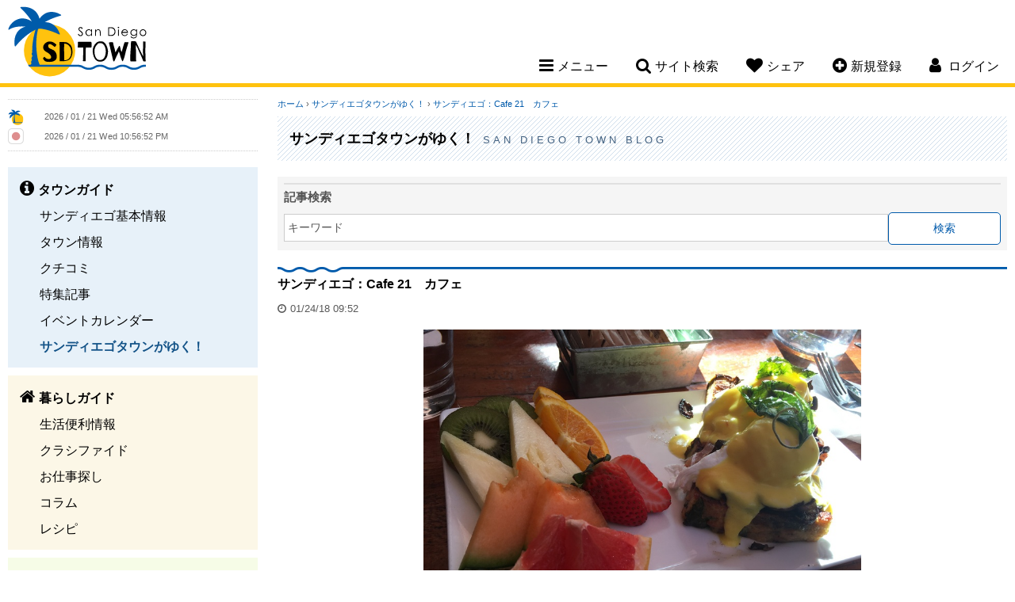

--- FILE ---
content_type: text/html; charset=UTF-8
request_url: https://www.sandiegotown.com/bloguru/315540/cafe-21/
body_size: 7405
content:
<!doctype html>
<html lang="ja">
<head>
<meta charset="utf-8">
<title>サンディエゴタウン - サンディエゴタウンがゆく！[サンディエゴ：Cafe 21　カフェ]</title>
<meta name="description" content="Adams AveにあるCafe 21はお洒落なカフェ。アメリカのブレックファーストが食べたくなって行ってみました。Bread Puddingは半熟卵が乗っていてソースも絶妙！付け合わせにはフルーツを注文。キャストアイアン（鋳鉄製のフライパ">
<meta name="keywords" content="サンディエゴ,San Diego,SD,カリフォルニア,サンディエゴ情報,San Diego情報,レストラン,コミュニティー,サンディエゴ観光スポット,ホテル,格安クーポン,ブログ,旅行,イベント,仕事探し,求人,ビーチ,ゴルフ場,食事,レシピ">
<meta name="author" content="PSPINC">
<meta name="robots" content="index,follow">
<meta name="viewport" content="width=device-width, initial-scale=1, maximum-scale=1">
	<meta property="og:site_name" content="サンディエゴタウン" />
	<meta property="og:type" content="website" />
	<meta property="og:url" content="https://www.sandiegotown.com/bloguru/315540/cafe-21/" />
		<meta property="og:title" content="サンディエゴ：Cafe 21　カフェ" />
			<meta property="og:description" content="Adams AveにあるCafe 21はお洒落なカフェ。アメリカのブレックファーストが食べたくなって行ってみました。Bread Puddingは半熟卵が乗っていてソースも絶妙！付け合わせにはフルーツを注文。キャストアイアン（鋳鉄製のフライパン）のオムレツは、少し味が濃かったけど見た目よりふわふわで美味しかったです。何よりもパティオの雰囲気がかわいくて最高でした。天気が良い日にここのパティオでお洒落にブランチはいかがでしょうか？オーガニックのカクテルなんかもありますよ。ダウンタウンのGaslampにもあるので、今度はそちらにも行ってみたいです。Cafe 21 - Adams Avenue" />
		                <meta property="og:image" content="https://en.bloguru.com/userdata/1521/1520/201801160211340.jpg" />
                                <meta property="og:image" content="https://en.bloguru.com/userdata/1521/1520/201801160211413.jpg" />
                                <meta property="og:image" content="https://en.bloguru.com/userdata/1521/1520/201801160211361.jpg" />
                                <meta property="og:image" content="https://en.bloguru.com/userdata/1521/1520/201801160211392.jpg" />
                	<meta name="twitter:card" content="summary" />
	<meta name="twitter:site" content="@LASDTown" />
	<meta name="twitter:url" content="https://www.sandiegotown.com/bloguru/315540/cafe-21/" />
		<meta name="twitter:title" content="サンディエゴ：Cafe 21　カフェ" />
			<meta name="twitter:description" content="Adams AveにあるCafe 21はお洒落なカフェ。アメリカのブレックファーストが食べたくなって行ってみました。Bread Puddingは半熟卵が乗っていてソースも絶妙！付け合わせにはフルーツを注文。キャストアイアン（鋳鉄製のフライパン）のオムレツは、少し味が濃かったけど見た目よりふわふわで美味しかったです。何よりもパティオの雰囲気がかわいくて最高でした。天気が良い日にここのパティオでお洒落" />
		                <meta property="twitter:image" content="https://en.bloguru.com/userdata/1521/1520/201801160211340.jpg" />
                                <meta property="twitter:image" content="https://en.bloguru.com/userdata/1521/1520/201801160211413.jpg" />
                                <meta property="twitter:image" content="https://en.bloguru.com/userdata/1521/1520/201801160211361.jpg" />
                                <meta property="twitter:image" content="https://en.bloguru.com/userdata/1521/1520/201801160211392.jpg" />
                	<link rel="canonical" href="https://www.sandiegotown.com/bloguru/315540/cafe-21/" />
	
<link rel="stylesheet" href="/css/font-awesome-4.7.0.min.css"/>
<link rel="stylesheet" href="/css/jquery-ui-1.12.1.min.css"/>
<link rel="stylesheet" href="/css/sandiegotown.min.css?v=1763404620"/>
<script src="/shared/js/jquery-1.12.4.min.js"></script>
<script src="/shared/js/jquery-ui-1.12.1.min.js" integrity="sha256-VazP97ZCwtekAsvgPBSUwPFKdrwD3unUfSGVYrahUqU=" crossorigin="anonymous"></script>
<script src="/shared/js/script.min.js?v=1753127379"></script>
<!-- ShareThis -->
<script type='text/javascript' src='https://platform-api.sharethis.com/js/sharethis.js#property=647e2a6ca660b80019d56027&product=sop' async='async'></script>

<link rel="icon" type="image/png" href="/img/sandiegotown/favicon/favicon-48x48.png" sizes="48x48" />
<link rel="icon" type="image/svg+xml" href="/img/sandiegotown/favicon/favicon.svg" />
<link rel="shortcut icon" href="/img/sandiegotown/favicon/favicon.ico" />
<link rel="apple-touch-icon" sizes="180x180" href="/img/sandiegotown/favicon/apple-touch-icon.png" />
<meta name="apple-mobile-web-app-title" content="MyWebSite" />
<link rel="manifest" href="/img/sandiegotown/favicon/site.webmanifest" />

		<!-- Global site tag (gtag.js) - Google Analytics -->
		<script async src="https://www.googletagmanager.com/gtag/js?id=UA-3009762-1"></script>
		<script>
		  window.dataLayer = window.dataLayer || [];
		  function gtag(){dataLayer.push(arguments);}
		  gtag('js', new Date());
		  gtag('config', 'UA-3009762-1');
		</script>
		</head>

<body id="bloguru">
<!--[if lte IE 8]> 
     <div class="browser-check"><p>このウェブサイトは、ご利用のブラウザでは正しく表示されません。ブラウザの<a href="https://browsehappy.com/">バージョンアップデート</a>をして下さい。</p></div>
<![endif]-->


<a name="top"></a>

<header>
	<div class="clearfix">
		<h1><a href="https://www.sandiegotown.com/">San Diego Town</a></h1>
		<nav>
						<ul class="desktop-nav-box">
				<li><div class="nav-toggle"><i class="fa fa-bars" aria-hidden="true"></i><span>メニュー</span></div>
					<div class="subnav sub-menu">
													<ul class="subnav-town">
								<li><a href="https://www.sandiegotown.com/town/"><strong>タウンガイド</strong></a></li>
																  <li><a href="https://www.sandiegotown.com/generalinfo/">サンディエゴ基本情報</a></li>
								  								  <li><a href="https://www.sandiegotown.com/shop/">タウン情報</a></li>
								  								  <li><a href="https://www.sandiegotown.com/review/">クチコミ</a></li>
								  								  <li><a href="https://www.sandiegotown.com/event/">特集記事</a></li>
								  								  <li><a href="https://www.sandiegotown.com/event-calendar/">イベントカレンダー</a></li>
								  								  <li class="now"><a href="https://www.sandiegotown.com/bloguru/">サンディエゴタウンがゆく！</a></li>
								  						  </ul>
						  							<ul class="subnav-life">
								<li><a href="https://www.sandiegotown.com/life/"><strong>暮らしガイド</strong></a></li>
																  <li><a href="https://www.sandiegotown.com/living/">生活便利情報</a></li>
								  								  <li><a href="https://www.sandiegotown.com/classified/">クラシファイド</a></li>
								  								  <li><a href="https://www.sandiegotown.com/jobs/">お仕事探し</a></li>
								  								  <li><a href="https://www.sandiegotown.com/column/">コラム</a></li>
								  								  <li><a href="https://www.sandiegotown.com/recipe/">レシピ</a></li>
								  						  </ul>
						  							<ul class="subnav-community">
								<li><a href="https://www.sandiegotown.com/community/"><strong>コミュニティ</strong></a></li>
																  <li><a href="https://www.sandiegotown.com/forum/">なんでも掲示板</a></li>
								  								  <li><a href="https://www.sandiegotown.com/present/">今月のプレゼント</a></li>
								  								  <li><a href="https://www.sandiegotown.com/friend/">友達探し</a></li>
								  						  </ul>
						  					</div>
				</li>
				<li><div class="nav-toggle"><i class="fa fa-search" aria-hidden="true"></i><span>サイト検索</span></div>
					<div class="subnav sub-search">
						<form method="get" action="https://www.google.co.jp/search" target="_blank" class="head-search">
                            <label for="q">サイト全体から検索します</label>
							<input type="text" name="q" id="q" size="20" maxlength="255" placeholder="サイト検索" value="" />
							<input type="hidden" name="hl" value="ja" />
							<input type="hidden" name="sitesearch" value="sandiegotown.com" />
							<input type="hidden" name="ie" value="UTF-8" />
							<input type="hidden" name="oe" value="UTF-8" />
							<input type="hidden" name="domains" value="sandiegotown.com" /> 
							<input type="submit" name="submit" value="&#xf002;" />
						</form>
					</div>
				</li>
				<li class="mobile-hide"><div class="nav-toggle"><i class="fa fa-heart" aria-hidden="true"></i><span>シェア</span></div>
					<div class="subnav sub-share">
						<p>このページをシェアする</p>
						<!-- ShareThis BEGIN -->
						<div class="sharethis-inline-share-buttons"></div>
						<!-- ShareThis END -->
					</div>
				</li>
								<li class="mobile-hide"><div class="nav-toggle"><a href="https://www.sandiegotown.com/member/new/"><i class="fa fa-plus-circle" aria-hidden="true"></i><span>新規登録</span></a></div></li>
													<li class="member-nav"><div class="nav-toggle"><i class="fa fa-user" aria-hidden="true"></i> <span>ログイン</span></div>
									<div class="subnav sub-login">
														<div id="loginBox">
									<form action="" method="post">
										<input type="hidden" name="goback" value="https%3A%2F%2Fwww.sandiegotown.com%2Fbloguru%2F315540%2Fcafe-21%2F%3Fid%3D315540" />										<div>
											<div>
												<label for="login_uname">ログインID</label>
												<input type="text" id="login_uname" name="uname" value="" />
											</div>
											<div>
												<label for="login_pass">パスワード</label>
												<input type="password" id="login_pass" name="pass" value="" />
											</div>
											<div class="center"><input type="submit" name="login_submit" value="ログイン" /></div>
										</div>
										<span class="center">
											<a href="https://www.sandiegotown.com/member/login-help/" class="arrow">ログインヘルプ</a>
										</span>
									</form>
								</div>
													</div>
				</li>
			</ul>
			<!----- Mobile Navigation ----->
			<div class="mobile-nav-toggle"><span>メニュー</span></div>			
			<div class="mobile-nav">
				<div class="mobile-nav-box">
					<ul>
						<li>
							<div class="mobile-search clearfix">
								<form method="get" action="https://www.google.co.jp/search" target="_blank" class="head-search">
                                    <label for="q-mobile">サイト全体から検索します</label>
									<input type="text" name="q-mobile" id="q-mobile" size="20" maxlength="255" placeholder="サイト検索" value="" />
									<input type="hidden" name="hl" value="ja" />
									<input type="hidden" name="sitesearch" value="sandiegotown.com" />
									<input type="hidden" name="ie" value="UTF-8" />
									<input type="hidden" name="oe" value="UTF-8" />
									<input type="hidden" name="domains" value="sandiegotown.com" /> 
									<input type="submit" name="submit" value="&#xf002;" />
								</form>
							</div>
						</li>
													<li>
								<div class="mobile-login-register clearfix">
									<a href="https://www.sandiegotown.com/member/login/">ログイン</a>
									<a href="https://www.sandiegotown.com/member/new/">新規登録</a>
								</div>
							</li>
														<li class="mobile-nav-border">
								<div class="mobile-subnav-toggle">タウンガイド</div>
								<ul class="mobile-subnav">
									<li><a href="https://www.sandiegotown.com/town/">タウンガイド トップ</a></li>
																			<li><a href="https://www.sandiegotown.com/generalinfo/">サンディエゴ基本情報</a></li>
																				<li><a href="https://www.sandiegotown.com/shop/">タウン情報</a></li>
																				<li><a href="https://www.sandiegotown.com/review/">クチコミ</a></li>
																				<li><a href="https://www.sandiegotown.com/event/">特集記事</a></li>
																				<li><a href="https://www.sandiegotown.com/event-calendar/">イベントカレンダー</a></li>
																				<li class="now"><a href="https://www.sandiegotown.com/bloguru/">サンディエゴタウンがゆく！</a></li>
																		</ul>
							</li>
						  							<li class="mobile-nav-border">
								<div class="mobile-subnav-toggle">暮らしガイド</div>
								<ul class="mobile-subnav">
									<li><a href="https://www.sandiegotown.com/life/">暮らしガイド トップ</a></li>
																			<li><a href="https://www.sandiegotown.com/living/">生活便利情報</a></li>
																				<li><a href="https://www.sandiegotown.com/classified/">クラシファイド</a></li>
																				<li><a href="https://www.sandiegotown.com/jobs/">お仕事探し</a></li>
																				<li><a href="https://www.sandiegotown.com/column/">コラム</a></li>
																				<li><a href="https://www.sandiegotown.com/recipe/">レシピ</a></li>
																		</ul>
							</li>
						  							<li class="mobile-nav-border">
								<div class="mobile-subnav-toggle">コミュニティ</div>
								<ul class="mobile-subnav">
									<li><a href="https://www.sandiegotown.com/community/">コミュニティ トップ</a></li>
																			<li><a href="https://www.sandiegotown.com/forum/">なんでも掲示板</a></li>
																				<li><a href="https://www.sandiegotown.com/present/">今月のプレゼント</a></li>
																				<li><a href="https://www.sandiegotown.com/friend/">友達探し</a></li>
																		</ul>
							</li>
						  						<li>
							<div class="mobile-subnav-toggle">このページをシェア</div>
							<ul class="mobile-subnav">
								<li>
									<!-- ShareThis BEGIN -->
									<div class="sharethis-inline-share-buttons"></div>
									<!-- ShareThis END -->
								</li>
							</ul>
						</li>
					</ul>
				</div>
			</div>		
		</nav>
	</div>
</header>

    
<main class="clearfix">

<!----- left side start ----->
	<div class="content-left">
		
		<div class="side-clock clearfix">
			<div class="clock-town">
				<img src="/img/sandiegotown/clock.png" width="20" height="20" alt="サンディエゴ" /> <iframe scrolling="no" frameborder="no" clocktype="html5" style="overflow:hidden;border:0;margin:0;padding:0;width:200px;height:22px;"src="https://www.clocklink.com/html5embed.php?clock=018&timezone=PST&color=gray&size=200&Title=&Message=&Target=&From=2017,1,1,0,0,0&DateFormat=yyyy / mm / dd DDD&TimeFormat=hh:mm:ss TT&Color=gray"></iframe>
			</div>
			<div class="clock-japan">
				<img src="https://www.sandiegotown.com/img/share/site/clock-jp.png" width="20" height="20" alt="日本" /> <iframe scrolling="no" frameborder="no" clocktype="html5" style="overflow:hidden;border:0;margin:0;padding:0;width:200px;height:21px;"src="https://www.clocklink.com/html5embed.php?clock=018&timezone=JST&color=gray&size=200&Title=&Message=&Target=&From=2017,1,1,0,0,0&DateFormat=yyyy / mm / dd DDD&TimeFormat=hh:mm:ss TT&Color=gray"></iframe>
			</div>
		</div>
		
		
		<div class="sidenav">
										<ul class="sidenav-town">
					<li><a href="https://www.sandiegotown.com/town/"><strong>タウンガイド</strong></a></li>
											<li><a href="https://www.sandiegotown.com/generalinfo/">サンディエゴ基本情報</a></li>
												<li><a href="https://www.sandiegotown.com/shop/">タウン情報</a></li>
												<li><a href="https://www.sandiegotown.com/review/">クチコミ</a></li>
												<li><a href="https://www.sandiegotown.com/event/">特集記事</a></li>
												<li><a href="https://www.sandiegotown.com/event-calendar/">イベントカレンダー</a></li>
												<li class="now"><a href="https://www.sandiegotown.com/bloguru/">サンディエゴタウンがゆく！</a></li>
										</ul>
								<ul class="sidenav-life">
					<li><a href="https://www.sandiegotown.com/life/"><strong>暮らしガイド</strong></a></li>
											<li><a href="https://www.sandiegotown.com/living/">生活便利情報</a></li>
												<li><a href="https://www.sandiegotown.com/classified/">クラシファイド</a></li>
												<li><a href="https://www.sandiegotown.com/jobs/">お仕事探し</a></li>
												<li><a href="https://www.sandiegotown.com/column/">コラム</a></li>
												<li><a href="https://www.sandiegotown.com/recipe/">レシピ</a></li>
										</ul>
								<ul class="sidenav-community">
					<li><a href="https://www.sandiegotown.com/community/"><strong>コミュニティ</strong></a></li>
											<li><a href="https://www.sandiegotown.com/forum/">なんでも掲示板</a></li>
												<li><a href="https://www.sandiegotown.com/present/">今月のプレゼント</a></li>
												<li><a href="https://www.sandiegotown.com/friend/">友達探し</a></li>
										</ul>
						</div>
					<div class="side-bloguru">
				<div id="site_bloguru_feed">
					<div class="bloguru">
						<h3><a href="https://www.sandiegotown.com/bloguru/">サンディエゴタウンがゆく！</a></h3>
						<ul class="clearfix">
															<li>
									<a href="https://www.sandiegotown.com/bloguru/549748/123125/" title="サンディエゴ：今週末のイベント！【1月23日～1月25日】">
																			<div class="bloguru-img" style="background-image: url(/images/bloguru/1520/202601210112130.png);"></div>
																			<div class="bloguru-title">サンディエゴ：今週末のイベント！【1月23日～1月25日】</div>
									<div class="bloguru-desc">今週末のイベント情報をご紹介します イベントカレンダーもチェックしてみてください    1月23日（金）イベント  La Mesa Farmers Marketが開催されます。 この日のイベント情...</div>
									<div class="more">続きを読む<i class="fa fa-chevron-circle-right" aria-hidden="true"></i></div>
									</a>
								</li>
																<li>
									<a href="https://www.sandiegotown.com/bloguru/548806/-/" title="日本語で相談可能　実際に解決した訴訟ケースをご紹介！お気軽にご相談ください">
																			<div class="bloguru-img" style="background-image: url(/images/bloguru/1520/202601092207030.jpg);"></div>
																			<div class="bloguru-title">日本語で相談可能　実際に解決した訴訟ケースをご紹介！お気軽にご相談ください</div>
									<div class="bloguru-desc">日々生活していると、思いがけないトラブルや法律問題に直面することがあります。交通事故や契約のトラブル、遺産相続など、どこに相談すればいいか悩むことも少なくありません。   そんな時、日本語で相談でき...</div>
									<div class="more">続きを読む<i class="fa fa-chevron-circle-right" aria-hidden="true"></i></div>
									</a>
								</li>
																<li>
									<a href="https://www.sandiegotown.com/bloguru/549376/2026/" title="不動産エージェント元木満里奈による無料オンラインセミナー「2026年カリフォルニア不動産購入」">
																			<div class="bloguru-img" style="background-image: url(/images/bloguru/1520/202601161834350.jpg);"></div>
																			<div class="bloguru-title">不動産エージェント元木満里奈による無料オンラインセミナー「2026年カリフォルニア不動産購入」</div>
									<div class="bloguru-desc">南カリフォルニアで不動産エージェントとして活躍する元木満里奈さんによる、無料オンラインセミナーのご案内です。   今回のテーマは「2026年 カリフォルニア不動産購入」。   セミナーでは、・初期...</div>
									<div class="more">続きを読む<i class="fa fa-chevron-circle-right" aria-hidden="true"></i></div>
									</a>
								</li>
																<li>
									<a href="https://www.sandiegotown.com/bloguru/486379/-/" title="サンディエゴ：日系スーパー・アジアスーパーチラシまとめ">
																			<div class="bloguru-img" style="background-image: url(/images/bloguru/1520/202311170026050.png);"></div>
																			<div class="bloguru-title">サンディエゴ：日系スーパー・アジアスーパーチラシまとめ</div>
									<div class="bloguru-desc">今週の日系スーパー&アジアスーパーのチラシです！今週もお得な商品をゲットしましょう✨アジアスーパーのチラシはこちらから↓↓ その他アジアスーパーのチラシはこちらから  店舗名の中からサンディエゴを選択...</div>
									<div class="more">続きを読む<i class="fa fa-chevron-circle-right" aria-hidden="true"></i></div>
									</a>
								</li>
														</ul>
					</div>
				</div>
			</div>
					<div id="site_digest_feed">
					<div class="side-digest clearfix">
				<h3>厳選！いちおし情報</h3>
				<ul class="clearfix">
											<li class="digest-event-calendar"><a href="https://www.sandiegotown.com/event-calendar/9664/124-cfas-san-diego-cat-show/" onClick="ga('send', 'event', 'teaser', 'left digest', 'https://www.sandiegotown.com/event-calendar/9664/124-cfas-san-diego-cat-show/');">1/24～ ネコ好き集まれ！CFA’s San Diego Cat Show</a></li>
												<li class="digest-shop"><a href="https://www.sandiegotown.com/shop/3054/alpha-dental-san-diego/" onClick="ga('send', 'event', 'teaser', 'left digest', 'https://www.sandiegotown.com/shop/3054/alpha-dental-san-diego/');">1月スペシャル！保険がない方、お口全体のレントゲンと検診で100ドルです！</a></li>
												<li class="digest-job"><a href="https://www.sandiegotown.com/jobs/2770/" onClick="ga('send', 'event', 'teaser', 'left digest', 'https://www.sandiegotown.com/jobs/2770/');">アシスタントマネージャー</a></li>
												<li class="digest-job"><a href="https://www.sandiegotown.com/jobs/3004/" onClick="ga('send', 'event', 'teaser', 'left digest', 'https://www.sandiegotown.com/jobs/3004/');">【OPTの方も大歓迎】店舗マネージャー【残業なし！】</a></li>
												<li class="digest-job"><a href="https://www.sandiegotown.com/jobs/3002/" onClick="ga('send', 'event', 'teaser', 'left digest', 'https://www.sandiegotown.com/jobs/3002/');">キッチンスタッフ</a></li>
												<li class="digest-shop"><a href="https://www.sandiegotown.com/shop/2364/san-diego-sakurai-tax-accounting/" onClick="ga('send', 'event', 'teaser', 'left digest', 'https://www.sandiegotown.com/shop/2364/san-diego-sakurai-tax-accounting/');">2025年度個人・法人の税金申告手続きサポートいたします。日本語でお問合わせ下さい。</a></li>
												<li class="digest-classified"><a href="https://www.sandiegotown.com/classified/57436/4/" onClick="ga('send', 'event', 'teaser', 'left digest', 'https://www.sandiegotown.com/classified/57436/4/');">子供用、デスク&amp;4チェア(収納付き)</a></li>
												<li class="digest-event-calendar"><a href="https://www.sandiegotown.com/event-calendar/9663/123-la-mesa-farmers-market/" onClick="ga('send', 'event', 'teaser', 'left digest', 'https://www.sandiegotown.com/event-calendar/9663/123-la-mesa-farmers-market/');">1/23～ La Mesa Farmers Market</a></li>
												<li class="digest-classified"><a href="https://www.sandiegotown.com/classified/57647/-/" onClick="ga('send', 'event', 'teaser', 'left digest', 'https://www.sandiegotown.com/classified/57647/-/');">コーヒーメーカー(+フィルター)</a></li>
												<li class="digest-event-calendar"><a href="https://www.sandiegotown.com/event-calendar/9613/128/" onClick="ga('send', 'event', 'teaser', 'left digest', 'https://www.sandiegotown.com/event-calendar/9613/128/');">1/28 ミリタリー生命保険事情と対策 ｜ 橋本愛</a></li>
												<li class="digest-classified"><a href="https://www.sandiegotown.com/classified/57664/-/" onClick="ga('send', 'event', 'teaser', 'left digest', 'https://www.sandiegotown.com/classified/57664/-/');">男性用下駄</a></li>
										</ul>
			</div>
					</div>
		
				
	</div>
	
	<!----- right side start ----->
	<div class="content-right">
		<noscript>
	  <div class="error">
		このサイトを利用するにはJavaScriptを有効にして下さい。
	  </div>
	</noscript>
<div class="breadcrumb">
	<a href="https://www.sandiegotown.com/">ホーム</a>
			&rsaquo; <a href="https://www.sandiegotown.com/bloguru/">サンディエゴタウンがゆく！</a>
		 &rsaquo; <a href="https://www.sandiegotown.com/bloguru/315540/cafe-21/">サンディエゴ：Cafe 21　カフェ</a></div>
<div class="page-title-town">
	<h2>サンディエゴタウンがゆく！ <span>San Diego Town Blog</span></h2>
</div>

<div id="container">
	<section class="clearfix">
	<form method="get" action="https://www.sandiegotown.com/bloguru/" class="search no-category">
		<strong>記事検索</strong>
        <div class="search-items-wrap">
            <div class="keyword-wrap">
                <label for="keyword">キーワード</label>
                <input type="text" name="keyword" id="keyword" size="24" maxlength="100" value="" />
            </div>
            <input type="submit" value="検索" />
        </div>
	</form>
    <script>
        const inputs = document.querySelectorAll('.keyword-wrap input');

        inputs.forEach(input => {
          input.addEventListener('input', () => {
            const wrapper = input.closest('.keyword-wrap');
            if (input.value.trim() !== '') {
              wrapper.classList.add('has-text');
            } else {
              wrapper.classList.remove('has-text');
            }
          });
        });
    </script>    
</section>

<h3>サンディエゴ：Cafe 21　カフェ</h3>
<section class="clearfix">
	<div class="bloguru-article">
		<p class="date">01/24/18 09:52</p>
						<div class="bloguru-article-img">
				<img src="https://en.bloguru.com/userdata/1521/1520/201801160211340.jpg" alt="Bread Puddingとフ..." />
									<div class="bloguru-article-caption">Bread Puddingとフルーツ</div>
								</div>
							<div class="bloguru-article-img">
				<img src="https://en.bloguru.com/userdata/1521/1520/201801160211413.jpg" alt="Cast Iron Omelet" />
									<div class="bloguru-article-caption">Cast Iron Omelet</div>
								</div>
							<div class="bloguru-article-img">
				<img src="https://en.bloguru.com/userdata/1521/1520/201801160211361.jpg" alt="広いパティオにブドウの棚があり..." />
									<div class="bloguru-article-caption">広いパティオにブドウの棚があります</div>
								</div>
							<div class="bloguru-article-img">
				<img src="https://en.bloguru.com/userdata/1521/1520/201801160211392.jpg" alt="パティオにある快適ソファ..." />
									<div class="bloguru-article-caption">パティオにある快適ソファ</div>
								</div>
					<div class="cms">Adams AveにあるCafe 21はお洒落なカフェ。アメリカのブレックファーストが食べたくなって行ってみました。<br />
<br />
Bread Puddingは半熟卵が乗っていてソースも絶妙！付け合わせにはフルーツを注文。<br />
キャストアイアン（鋳鉄製のフライパン）のオムレツは、少し味が濃かったけど見た目よりふわふわで美味しかったです。<br />
<br />
何よりもパティオの雰囲気がかわいくて最高でした。<br />
天気が良い日にここのパティオでお洒落にブランチはいかがでしょうか？オーガニックのカクテルなんかもありますよ。<br />
<br />
ダウンタウンのGaslampにもあるので、今度はそちらにも行ってみたいです。<br />
<br />
<a href="https://www.sandiegotown.com/restaurant/5390/cafe-21-adams-avenue/" target="_blank">Cafe 21 - Adams Avenue</a><br />
<br />
<iframe src="https://www.google.com/maps/embed?pb=!1m18!1m12!1m3!1d7979.782230042583!2d-117.14016347230441!3d32.76347543850452!2m3!1f0!2f0!3f0!3m2!1i1024!2i768!4f13.1!3m3!1m2!1s0x80d95502777566b9%3A0x7e608d6070e6bb5f!2zQ2Fmw6kgMjE!5e0!3m2!1sen!2sus!4v1516129357348" width="600" height="450" frameborder="0" style="border:0" allowfullscreen></iframe></div>
	</div>
</section>

<section class="page-pagination clearfix">
	<div class="page-prev">
					<a href="https://www.sandiegotown.com/bloguru/316211/sbms/" class="button"><i class="fa fa-chevron-circle-left" aria-hidden="true"></i>前の記事</a><a href="https://www.sandiegotown.com/bloguru/316211/sbms/" class="button mobile-prev"><i class="fa fa-chevron-circle-left" aria-hidden="true"></i>前へ</a>
			</div>
	<div class="page-back"><a href="https://www.sandiegotown.com/bloguru/" class="button"><i class="fa fa-list" aria-hidden="true"></i><span>一覧ページ</span></a></div>
	<div class="page-next">
					<a href="https://www.sandiegotown.com/bloguru/315522/asian-american-expo/" class="button">次の記事<i class="fa fa-chevron-circle-right" aria-hidden="true"></i></a><a href="https://www.sandiegotown.com/bloguru/315522/asian-american-expo/" class="button mobile-next">次へ<i class="fa fa-chevron-circle-right" aria-hidden="true"></i></a>
			</div>
</section>

</div>

	</div>
</main>

<footer>
		
	<p class="tagline"><span>サンディエゴの</span><span>レストラン、</span><span>観光、</span><span>求人、</span><span>車、</span><span>家、</span><span>ホテル</span><span>などの</span><span>情報なら</span><span>サンディエゴタウン</span></p>
	
	<p>
			<a href="https://www.sandiegotown.com/town/">タウンガイド</a>
				<a href="https://www.sandiegotown.com/life/">暮らしガイド</a>
				<a href="https://www.sandiegotown.com/community/">コミュニティ</a>
			</p>
	<p>
		<a href="https://www.sandiegotown.com/contact/">コンタクト</a>
		<a href="https://www.sandiegotown.com/about/">当サイトについて</a>
		<a href="https://www.sandiegotown.com/pspinc/">会社概要</a>
		<a href="https://www.sandiegotown.com/privacy-policy/">プライバシーポリシー</a>
		<a href="https://www.sandiegotown.com/agreement/">サイト規約</a>
		<a href="https://www.sandiegotown.com/ada-accessibility-disclaimer/">ADA準拠およびアクセシビリティに関する免責事項</a>
		<a href="https://www.sandiegotown.com/sitemap/">サイトマップ</a>
	</p>
			<p>他のタウンを見る：
                            <a href="https://www.losangelestown.com/">ロサンゼルスタウン</a>
                                <a href="https://www.az-town.com/">アリゾナタウン</a>
                        </p>
			<ul class="sns-link clearfix">
                    <li id="sns-facebook"><a href="https://www.facebook.com/sandiegotown" target="_blank" title="Facebook">Facebook</a></li>
		                    <li id="sns-twitter"><a href="https://twitter.com/LASDTown" target="_blank" title="Twitter">Twitter</a></li>
							<li id="sns-instagram"><a href="https://www.instagram.com/sandiegotown" target="_blank" title="Instagram">Instagram</a></li>
					</ul>
	<address>Copyright &copy; 2026	<a href="https://www.pspinc.com/jpn" target="_blank">PSPINC</a>	All Rights Reserved.</address>
</footer>

</body>
</html>
